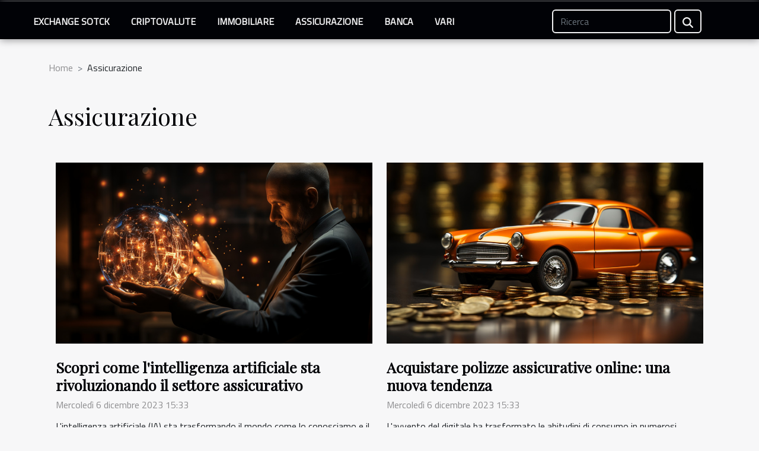

--- FILE ---
content_type: text/html; charset=UTF-8
request_url: https://www.bbvafinanzia.it/assicurazione
body_size: 2434
content:
<!DOCTYPE html>
    <html lang="it">
<head>
    <meta charset="utf-8">
    <title>Assicurazione</title>

<meta name="description" content="">

<meta name="robots" content="follow,index" />
<link rel="icon" type="image/png" href="/favicon.png" />


    <meta name="viewport" content="width=device-width, initial-scale=1">
    <link rel="stylesheet" href="/css/style2.css">
</head>
<body>
    <header>
    <div class="container-fluid fixed-top d-flex justify-content-center">
        <nav class="navbar navbar-expand-xl pt-3">
            <div class="container-fluid">
                <button class="navbar-toggler" type="button" data-bs-toggle="collapse" data-bs-target="#navbarSupportedContent" aria-controls="navbarSupportedContent" aria-expanded="false" aria-label="Toggle navigation">
                    <svg xmlns="http://www.w3.org/2000/svg" fill="currentColor" class="bi bi-list" viewBox="0 0 16 16">
                        <path fill-rule="evenodd" d="M2.5 12a.5.5 0 0 1 .5-.5h10a.5.5 0 0 1 0 1H3a.5.5 0 0 1-.5-.5m0-4a.5.5 0 0 1 .5-.5h10a.5.5 0 0 1 0 1H3a.5.5 0 0 1-.5-.5m0-4a.5.5 0 0 1 .5-.5h10a.5.5 0 0 1 0 1H3a.5.5 0 0 1-.5-.5"></path>
                    </svg>
                </button>
                <div class="collapse navbar-collapse" id="navbarSupportedContent">
                    <ul class="navbar-nav">
                                                    <li class="nav-item">
    <a href="/exchange-sotck" class="nav-link">Exchange SOTCK</a>
    </li>
                                    <li class="nav-item">
    <a href="/criptovalute" class="nav-link">Criptovalute</a>
    </li>
                                    <li class="nav-item">
    <a href="/immobiliare" class="nav-link">Immobiliare</a>
    </li>
                                    <li class="nav-item">
    <a href="/assicurazione" class="nav-link">Assicurazione</a>
    </li>
                                    <li class="nav-item">
    <a href="/banca" class="nav-link">Banca</a>
    </li>
                                    <li class="nav-item">
    <a href="/vari" class="nav-link">Vari</a>
    </li>
                            </ul>
                    <form class="d-flex" role="search" method="get" action="/search">
    <input type="search" class="form-control"  name="q" placeholder="Ricerca" aria-label="Ricerca"  pattern=".*\S.*" required>
    <button type="submit" class="btn">
        <svg xmlns="http://www.w3.org/2000/svg" width="18px" height="18px" fill="currentColor" viewBox="0 0 512 512">
                    <path d="M416 208c0 45.9-14.9 88.3-40 122.7L502.6 457.4c12.5 12.5 12.5 32.8 0 45.3s-32.8 12.5-45.3 0L330.7 376c-34.4 25.2-76.8 40-122.7 40C93.1 416 0 322.9 0 208S93.1 0 208 0S416 93.1 416 208zM208 352a144 144 0 1 0 0-288 144 144 0 1 0 0 288z"/>
                </svg>
    </button>
</form>
                </div>
            </div>
        </nav>
    </div>
</header>
<div class="container">
        <nav aria-label="breadcrumb"
               style="--bs-breadcrumb-divider: '&gt;';" >
            <ol class="breadcrumb">
                <li class="breadcrumb-item"><a href="/">Home</a></li>
                                <li class="breadcrumb-item">
                    Assicurazione                </li>
            </ol>
        </nav>
    </div>
<main>
        <div class="container main" ><h1>
                Assicurazione            </h1></div>        <section class="column-2">

        <div class="container">
                        <div class="row">
                                    <div class="col-12 col-md-6 col-lg-6">
                        <figure><a href="/scopri-come-lintelligenza-artificiale-sta-rivoluzionando-il-settore-assicurativo" title="Assicurazione - Scopri come l&#039;intelligenza artificiale sta rivoluzionando il settore assicurativo"><img class="img-fluid" src="/images/scopri-come-lintelligenza-artificiale-sta-rivoluzionando-il-settore-assicurativo.jpeg" alt="Assicurazione - Scopri come l&#039;intelligenza artificiale sta rivoluzionando il settore assicurativo"></a></figure><figcaption>Scopri come l'intelligenza artificiale sta rivoluzionando il settore assicurativo</figcaption>                        <div>
                            <h3><a href="/scopri-come-lintelligenza-artificiale-sta-rivoluzionando-il-settore-assicurativo" title="Scopri come l&#039;intelligenza artificiale sta rivoluzionando il settore assicurativo">Scopri come l'intelligenza artificiale sta rivoluzionando il settore assicurativo</a></h3>                        </div>
                                                <time datetime="2023-12-06 15:33:55">Mercoledì 6 dicembre 2023 15:33</time>
                        <div>
L'intelligenza artificiale (IA) sta trasformando il mondo come lo conosciamo e il settore assicurativo non fa eccezione. Con capacità di elaborazione e analisi dati senza precedenti, l'IA offre opportunità straordinarie per aumentare l'efficienza, personalizzare i servizi e mitigare i rischi....</div>                                            </div>

                                                        <div class="col-12 col-md-6 col-lg-6">
                        <figure><a href="/acquistare-polizze-assicurative-online-una-nuova-tendenza" title="Assicurazione - Acquistare polizze assicurative online: una nuova tendenza"><img class="img-fluid" src="/images/acquistare-polizze-assicurative-online-una-nuova-tendenza.jpg" alt="Assicurazione - Acquistare polizze assicurative online: una nuova tendenza"></a></figure><figcaption>Acquistare polizze assicurative online: una nuova tendenza</figcaption>                        <div>
                            <h3><a href="/acquistare-polizze-assicurative-online-una-nuova-tendenza" title="Acquistare polizze assicurative online: una nuova tendenza">Acquistare polizze assicurative online: una nuova tendenza</a></h3>                        </div>
                                                <time datetime="2023-12-06 15:33:55">Mercoledì 6 dicembre 2023 15:33</time>
                        <div>
L'avvento del digitale ha trasformato le abitudini di consumo in numerosi settori, e il campo delle assicurazioni non fa eccezione. Sempre più persone scoprono la comodità e l'efficienza nell'acquistare polizze assicurative online, una tendenza che si sta consolidando con rapidità sorprendente....</div>                                            </div>

                                </div>
            <div class="row">
                                                    <div class="col-12 col-md-6 col-lg-6">
                        <figure><a href="/assicurazione-su-misura-il-futuro-del-settore-e-digitale" title="Assicurazione - Assicurazione su misura: il futuro del settore è digitale"><img class="img-fluid" src="/images/assicurazione-su-misura-il-futuro-del-settore-e-digitale.jpeg" alt="Assicurazione - Assicurazione su misura: il futuro del settore è digitale"></a></figure><figcaption>Assicurazione su misura: il futuro del settore è digitale</figcaption>                        <div>
                            <h3><a href="/assicurazione-su-misura-il-futuro-del-settore-e-digitale" title="Assicurazione su misura: il futuro del settore è digitale">Assicurazione su misura: il futuro del settore è digitale</a></h3>                        </div>
                                                <time datetime="2023-12-06 15:33:55">Mercoledì 6 dicembre 2023 15:33</time>
                        <div>
Nel mondo in continua evoluzione delle assicurazioni, l'avvento della tecnologia digitale sta rivoluzionando il modo in cui gli utenti interagiscono con i servizi assicurativi. Mentre un tempo i pacchetti assicurativi erano rigidi e spesso non rispecchiavano i bisogni specifici dei clienti, oggi...</div>                                            </div>

                                        <div class="col-12 col-md-6 col-lg-6 empty"></div>
                                            </div>
        </div>
        
    </section>
    </main>
<footer>
    <div class="container-fluid">
        <div class="container">
            <div class="row default-search">
                <div class="col-12 col-lg-4">
                    <form class="d-flex" role="search" method="get" action="/search">
    <input type="search" class="form-control"  name="q" placeholder="Ricerca" aria-label="Ricerca"  pattern=".*\S.*" required>
    <button type="submit" class="btn">
        <svg xmlns="http://www.w3.org/2000/svg" width="18px" height="18px" fill="currentColor" viewBox="0 0 512 512">
                    <path d="M416 208c0 45.9-14.9 88.3-40 122.7L502.6 457.4c12.5 12.5 12.5 32.8 0 45.3s-32.8 12.5-45.3 0L330.7 376c-34.4 25.2-76.8 40-122.7 40C93.1 416 0 322.9 0 208S93.1 0 208 0S416 93.1 416 208zM208 352a144 144 0 1 0 0-288 144 144 0 1 0 0 288z"/>
                </svg>
    </button>
</form>
                </div>
                <div class="col-12 col-lg-4">
                    <section>
            <div>
                <h3><a href="/exchange-sotck" title="Exchange SOTCK">Exchange SOTCK</a></h3>                            </div>
        </section>
            <section>
            <div>
                <h3><a href="/criptovalute" title="Criptovalute">Criptovalute</a></h3>                            </div>
        </section>
            <section>
            <div>
                <h3><a href="/immobiliare" title="Immobiliare">Immobiliare</a></h3>                            </div>
        </section>
            <section>
            <div>
                <h3><a href="/assicurazione" title="Assicurazione">Assicurazione</a></h3>                            </div>
        </section>
            <section>
            <div>
                <h3><a href="/banca" title="Banca">Banca</a></h3>                            </div>
        </section>
            <section>
            <div>
                <h3><a href="/vari" title="Vari">Vari</a></h3>                            </div>
        </section>
                        </div>
                <div class="col-12 col-lg-4">
                    Tutti i diritti riservati 2026
                                    </div>
            </div>
        </div>
    </div>
</footer>
    <script src="https://cdn.jsdelivr.net/npm/bootstrap@5.0.2/dist/js/bootstrap.bundle.min.js" integrity="sha384-MrcW6ZMFYlzcLA8Nl+NtUVF0sA7MsXsP1UyJoMp4YLEuNSfAP+JcXn/tWtIaxVXM" crossorigin="anonymous"></script>
    </body>
</html>
